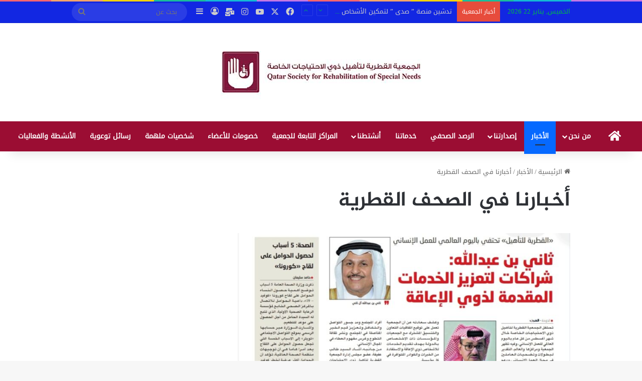

--- FILE ---
content_type: text/html; charset=UTF-8
request_url: https://qsrn.org/?p=2998
body_size: 22328
content:
<!DOCTYPE html>
<html dir="rtl" lang="ar" class="" data-skin="light" prefix="og: http://ogp.me/ns#">
<head>
	<meta charset="UTF-8" />
	<link rel="profile" href="https://gmpg.org/xfn/11" />
	<title>أخبارنا في الصحف القطرية &#8211; QSRN</title>
<meta name='robots' content='max-image-preview:large' />
<link rel='dns-prefetch' href='//www.fontstatic.com' />
<link rel="alternate" type="application/rss+xml" title="QSRN &laquo; الخلاصة" href="https://qsrn.org/?feed=rss2" />
<link rel="alternate" type="application/rss+xml" title="QSRN &laquo; خلاصة التعليقات" href="https://qsrn.org/?feed=comments-rss2" />

		<style type="text/css">
			:root{				
			--tie-preset-gradient-1: linear-gradient(135deg, rgba(6, 147, 227, 1) 0%, rgb(155, 81, 224) 100%);
			--tie-preset-gradient-2: linear-gradient(135deg, rgb(122, 220, 180) 0%, rgb(0, 208, 130) 100%);
			--tie-preset-gradient-3: linear-gradient(135deg, rgba(252, 185, 0, 1) 0%, rgba(255, 105, 0, 1) 100%);
			--tie-preset-gradient-4: linear-gradient(135deg, rgba(255, 105, 0, 1) 0%, rgb(207, 46, 46) 100%);
			--tie-preset-gradient-5: linear-gradient(135deg, rgb(238, 238, 238) 0%, rgb(169, 184, 195) 100%);
			--tie-preset-gradient-6: linear-gradient(135deg, rgb(74, 234, 220) 0%, rgb(151, 120, 209) 20%, rgb(207, 42, 186) 40%, rgb(238, 44, 130) 60%, rgb(251, 105, 98) 80%, rgb(254, 248, 76) 100%);
			--tie-preset-gradient-7: linear-gradient(135deg, rgb(255, 206, 236) 0%, rgb(152, 150, 240) 100%);
			--tie-preset-gradient-8: linear-gradient(135deg, rgb(254, 205, 165) 0%, rgb(254, 45, 45) 50%, rgb(107, 0, 62) 100%);
			--tie-preset-gradient-9: linear-gradient(135deg, rgb(255, 203, 112) 0%, rgb(199, 81, 192) 50%, rgb(65, 88, 208) 100%);
			--tie-preset-gradient-10: linear-gradient(135deg, rgb(255, 245, 203) 0%, rgb(182, 227, 212) 50%, rgb(51, 167, 181) 100%);
			--tie-preset-gradient-11: linear-gradient(135deg, rgb(202, 248, 128) 0%, rgb(113, 206, 126) 100%);
			--tie-preset-gradient-12: linear-gradient(135deg, rgb(2, 3, 129) 0%, rgb(40, 116, 252) 100%);
			--tie-preset-gradient-13: linear-gradient(135deg, #4D34FA, #ad34fa);
			--tie-preset-gradient-14: linear-gradient(135deg, #0057FF, #31B5FF);
			--tie-preset-gradient-15: linear-gradient(135deg, #FF007A, #FF81BD);
			--tie-preset-gradient-16: linear-gradient(135deg, #14111E, #4B4462);
			--tie-preset-gradient-17: linear-gradient(135deg, #F32758, #FFC581);

			
					--main-nav-background: #1f2024;
					--main-nav-secondry-background: rgba(0,0,0,0.2);
					--main-nav-primary-color: #0088ff;
					--main-nav-contrast-primary-color: #FFFFFF;
					--main-nav-text-color: #FFFFFF;
					--main-nav-secondry-text-color: rgba(225,255,255,0.5);
					--main-nav-main-border-color: rgba(255,255,255,0.07);
					--main-nav-secondry-border-color: rgba(255,255,255,0.04);
				
			}
		</style>
	<link rel="alternate" title="oEmbed (JSON)" type="application/json+oembed" href="https://qsrn.org/index.php?rest_route=%2Foembed%2F1.0%2Fembed&#038;url=https%3A%2F%2Fqsrn.org%2F%3Fp%3D2998" />
<link rel="alternate" title="oEmbed (XML)" type="text/xml+oembed" href="https://qsrn.org/index.php?rest_route=%2Foembed%2F1.0%2Fembed&#038;url=https%3A%2F%2Fqsrn.org%2F%3Fp%3D2998&#038;format=xml" />

<meta property="og:title" content="أخبارنا في الصحف القطرية - QSRN" />
<meta property="og:type" content="article" />
<meta property="og:description" content="تحتفل الجمعية القطرية لتأهيل ذوي الاحتياجات الخاصة خلال شهر أغسطس من كل عام باليوم العالمي للعمل الإ" />
<meta property="og:url" content="https://qsrn.org/?p=2998" />
<meta property="og:site_name" content="QSRN" />
<meta property="og:image" content="https://qsrn.org/wp-content/uploads/2021/08/DA2BD3DD-2F96-41A6-BC89-320E8E353632.jpeg" />
<meta name="viewport" content="width=device-width, initial-scale=1.0" /><style id='wp-img-auto-sizes-contain-inline-css' type='text/css'>
img:is([sizes=auto i],[sizes^="auto," i]){contain-intrinsic-size:3000px 1500px}
/*# sourceURL=wp-img-auto-sizes-contain-inline-css */
</style>

<link rel='stylesheet' id='droidkufi-regular-css' href='https://www.fontstatic.com/f=droidkufi-regular?ver=6.9' type='text/css' media='all' />
<link rel='stylesheet' id='jazeera-css' href='https://www.fontstatic.com/f=jazeera?ver=6.9' type='text/css' media='all' />
<style id='wp-emoji-styles-inline-css' type='text/css'>

	img.wp-smiley, img.emoji {
		display: inline !important;
		border: none !important;
		box-shadow: none !important;
		height: 1em !important;
		width: 1em !important;
		margin: 0 0.07em !important;
		vertical-align: -0.1em !important;
		background: none !important;
		padding: 0 !important;
	}
/*# sourceURL=wp-emoji-styles-inline-css */
</style>
<link rel='stylesheet' id='wp-block-library-rtl-css' href='https://qsrn.org/wp-includes/css/dist/block-library/style-rtl.min.css?ver=6.9' type='text/css' media='all' />
<style id='wp-block-image-inline-css' type='text/css'>
.wp-block-image>a,.wp-block-image>figure>a{display:inline-block}.wp-block-image img{box-sizing:border-box;height:auto;max-width:100%;vertical-align:bottom}@media not (prefers-reduced-motion){.wp-block-image img.hide{visibility:hidden}.wp-block-image img.show{animation:show-content-image .4s}}.wp-block-image[style*=border-radius] img,.wp-block-image[style*=border-radius]>a{border-radius:inherit}.wp-block-image.has-custom-border img{box-sizing:border-box}.wp-block-image.aligncenter{text-align:center}.wp-block-image.alignfull>a,.wp-block-image.alignwide>a{width:100%}.wp-block-image.alignfull img,.wp-block-image.alignwide img{height:auto;width:100%}.wp-block-image .aligncenter,.wp-block-image .alignleft,.wp-block-image .alignright,.wp-block-image.aligncenter,.wp-block-image.alignleft,.wp-block-image.alignright{display:table}.wp-block-image .aligncenter>figcaption,.wp-block-image .alignleft>figcaption,.wp-block-image .alignright>figcaption,.wp-block-image.aligncenter>figcaption,.wp-block-image.alignleft>figcaption,.wp-block-image.alignright>figcaption{caption-side:bottom;display:table-caption}.wp-block-image .alignleft{float:left;margin:.5em 1em .5em 0}.wp-block-image .alignright{float:right;margin:.5em 0 .5em 1em}.wp-block-image .aligncenter{margin-left:auto;margin-right:auto}.wp-block-image :where(figcaption){margin-bottom:1em;margin-top:.5em}.wp-block-image.is-style-circle-mask img{border-radius:9999px}@supports ((-webkit-mask-image:none) or (mask-image:none)) or (-webkit-mask-image:none){.wp-block-image.is-style-circle-mask img{border-radius:0;-webkit-mask-image:url('data:image/svg+xml;utf8,<svg viewBox="0 0 100 100" xmlns="http://www.w3.org/2000/svg"><circle cx="50" cy="50" r="50"/></svg>');mask-image:url('data:image/svg+xml;utf8,<svg viewBox="0 0 100 100" xmlns="http://www.w3.org/2000/svg"><circle cx="50" cy="50" r="50"/></svg>');mask-mode:alpha;-webkit-mask-position:center;mask-position:center;-webkit-mask-repeat:no-repeat;mask-repeat:no-repeat;-webkit-mask-size:contain;mask-size:contain}}:root :where(.wp-block-image.is-style-rounded img,.wp-block-image .is-style-rounded img){border-radius:9999px}.wp-block-image figure{margin:0}.wp-lightbox-container{display:flex;flex-direction:column;position:relative}.wp-lightbox-container img{cursor:zoom-in}.wp-lightbox-container img:hover+button{opacity:1}.wp-lightbox-container button{align-items:center;backdrop-filter:blur(16px) saturate(180%);background-color:#5a5a5a40;border:none;border-radius:4px;cursor:zoom-in;display:flex;height:20px;justify-content:center;left:16px;opacity:0;padding:0;position:absolute;text-align:center;top:16px;width:20px;z-index:100}@media not (prefers-reduced-motion){.wp-lightbox-container button{transition:opacity .2s ease}}.wp-lightbox-container button:focus-visible{outline:3px auto #5a5a5a40;outline:3px auto -webkit-focus-ring-color;outline-offset:3px}.wp-lightbox-container button:hover{cursor:pointer;opacity:1}.wp-lightbox-container button:focus{opacity:1}.wp-lightbox-container button:focus,.wp-lightbox-container button:hover,.wp-lightbox-container button:not(:hover):not(:active):not(.has-background){background-color:#5a5a5a40;border:none}.wp-lightbox-overlay{box-sizing:border-box;cursor:zoom-out;height:100vh;overflow:hidden;position:fixed;right:0;top:0;visibility:hidden;width:100%;z-index:100000}.wp-lightbox-overlay .close-button{align-items:center;cursor:pointer;display:flex;justify-content:center;left:calc(env(safe-area-inset-left) + 16px);min-height:40px;min-width:40px;padding:0;position:absolute;top:calc(env(safe-area-inset-top) + 16px);z-index:5000000}.wp-lightbox-overlay .close-button:focus,.wp-lightbox-overlay .close-button:hover,.wp-lightbox-overlay .close-button:not(:hover):not(:active):not(.has-background){background:none;border:none}.wp-lightbox-overlay .lightbox-image-container{height:var(--wp--lightbox-container-height);overflow:hidden;position:absolute;right:50%;top:50%;transform:translate(50%,-50%);transform-origin:top right;width:var(--wp--lightbox-container-width);z-index:9999999999}.wp-lightbox-overlay .wp-block-image{align-items:center;box-sizing:border-box;display:flex;height:100%;justify-content:center;margin:0;position:relative;transform-origin:100% 0;width:100%;z-index:3000000}.wp-lightbox-overlay .wp-block-image img{height:var(--wp--lightbox-image-height);min-height:var(--wp--lightbox-image-height);min-width:var(--wp--lightbox-image-width);width:var(--wp--lightbox-image-width)}.wp-lightbox-overlay .wp-block-image figcaption{display:none}.wp-lightbox-overlay button{background:none;border:none}.wp-lightbox-overlay .scrim{background-color:#fff;height:100%;opacity:.9;position:absolute;width:100%;z-index:2000000}.wp-lightbox-overlay.active{visibility:visible}@media not (prefers-reduced-motion){.wp-lightbox-overlay.active{animation:turn-on-visibility .25s both}.wp-lightbox-overlay.active img{animation:turn-on-visibility .35s both}.wp-lightbox-overlay.show-closing-animation:not(.active){animation:turn-off-visibility .35s both}.wp-lightbox-overlay.show-closing-animation:not(.active) img{animation:turn-off-visibility .25s both}.wp-lightbox-overlay.zoom.active{animation:none;opacity:1;visibility:visible}.wp-lightbox-overlay.zoom.active .lightbox-image-container{animation:lightbox-zoom-in .4s}.wp-lightbox-overlay.zoom.active .lightbox-image-container img{animation:none}.wp-lightbox-overlay.zoom.active .scrim{animation:turn-on-visibility .4s forwards}.wp-lightbox-overlay.zoom.show-closing-animation:not(.active){animation:none}.wp-lightbox-overlay.zoom.show-closing-animation:not(.active) .lightbox-image-container{animation:lightbox-zoom-out .4s}.wp-lightbox-overlay.zoom.show-closing-animation:not(.active) .lightbox-image-container img{animation:none}.wp-lightbox-overlay.zoom.show-closing-animation:not(.active) .scrim{animation:turn-off-visibility .4s forwards}}@keyframes show-content-image{0%{visibility:hidden}99%{visibility:hidden}to{visibility:visible}}@keyframes turn-on-visibility{0%{opacity:0}to{opacity:1}}@keyframes turn-off-visibility{0%{opacity:1;visibility:visible}99%{opacity:0;visibility:visible}to{opacity:0;visibility:hidden}}@keyframes lightbox-zoom-in{0%{transform:translate(calc(((-100vw + var(--wp--lightbox-scrollbar-width))/2 + var(--wp--lightbox-initial-left-position))*-1),calc(-50vh + var(--wp--lightbox-initial-top-position))) scale(var(--wp--lightbox-scale))}to{transform:translate(50%,-50%) scale(1)}}@keyframes lightbox-zoom-out{0%{transform:translate(50%,-50%) scale(1);visibility:visible}99%{visibility:visible}to{transform:translate(calc(((-100vw + var(--wp--lightbox-scrollbar-width))/2 + var(--wp--lightbox-initial-left-position))*-1),calc(-50vh + var(--wp--lightbox-initial-top-position))) scale(var(--wp--lightbox-scale));visibility:hidden}}
/*# sourceURL=https://qsrn.org/wp-includes/blocks/image/style.min.css */
</style>
<style id='wp-block-image-theme-inline-css' type='text/css'>
:root :where(.wp-block-image figcaption){color:#555;font-size:13px;text-align:center}.is-dark-theme :root :where(.wp-block-image figcaption){color:#ffffffa6}.wp-block-image{margin:0 0 1em}
/*# sourceURL=https://qsrn.org/wp-includes/blocks/image/theme.min.css */
</style>
<style id='wp-block-post-featured-image-inline-css' type='text/css'>
.wp-block-post-featured-image{margin-left:0;margin-right:0}.wp-block-post-featured-image a{display:block;height:100%}.wp-block-post-featured-image :where(img){box-sizing:border-box;height:auto;max-width:100%;vertical-align:bottom;width:100%}.wp-block-post-featured-image.alignfull img,.wp-block-post-featured-image.alignwide img{width:100%}.wp-block-post-featured-image .wp-block-post-featured-image__overlay.has-background-dim{background-color:#000;inset:0;position:absolute}.wp-block-post-featured-image{position:relative}.wp-block-post-featured-image .wp-block-post-featured-image__overlay.has-background-gradient{background-color:initial}.wp-block-post-featured-image .wp-block-post-featured-image__overlay.has-background-dim-0{opacity:0}.wp-block-post-featured-image .wp-block-post-featured-image__overlay.has-background-dim-10{opacity:.1}.wp-block-post-featured-image .wp-block-post-featured-image__overlay.has-background-dim-20{opacity:.2}.wp-block-post-featured-image .wp-block-post-featured-image__overlay.has-background-dim-30{opacity:.3}.wp-block-post-featured-image .wp-block-post-featured-image__overlay.has-background-dim-40{opacity:.4}.wp-block-post-featured-image .wp-block-post-featured-image__overlay.has-background-dim-50{opacity:.5}.wp-block-post-featured-image .wp-block-post-featured-image__overlay.has-background-dim-60{opacity:.6}.wp-block-post-featured-image .wp-block-post-featured-image__overlay.has-background-dim-70{opacity:.7}.wp-block-post-featured-image .wp-block-post-featured-image__overlay.has-background-dim-80{opacity:.8}.wp-block-post-featured-image .wp-block-post-featured-image__overlay.has-background-dim-90{opacity:.9}.wp-block-post-featured-image .wp-block-post-featured-image__overlay.has-background-dim-100{opacity:1}.wp-block-post-featured-image:where(.alignleft,.alignright){width:100%}
/*# sourceURL=https://qsrn.org/wp-includes/blocks/post-featured-image/style.min.css */
</style>
<style id='wp-block-paragraph-inline-css' type='text/css'>
.is-small-text{font-size:.875em}.is-regular-text{font-size:1em}.is-large-text{font-size:2.25em}.is-larger-text{font-size:3em}.has-drop-cap:not(:focus):first-letter{float:right;font-size:8.4em;font-style:normal;font-weight:100;line-height:.68;margin:.05em 0 0 .1em;text-transform:uppercase}body.rtl .has-drop-cap:not(:focus):first-letter{float:none;margin-right:.1em}p.has-drop-cap.has-background{overflow:hidden}:root :where(p.has-background){padding:1.25em 2.375em}:where(p.has-text-color:not(.has-link-color)) a{color:inherit}p.has-text-align-left[style*="writing-mode:vertical-lr"],p.has-text-align-right[style*="writing-mode:vertical-rl"]{rotate:180deg}
/*# sourceURL=https://qsrn.org/wp-includes/blocks/paragraph/style.min.css */
</style>
<style id='global-styles-inline-css' type='text/css'>
:root{--wp--preset--aspect-ratio--square: 1;--wp--preset--aspect-ratio--4-3: 4/3;--wp--preset--aspect-ratio--3-4: 3/4;--wp--preset--aspect-ratio--3-2: 3/2;--wp--preset--aspect-ratio--2-3: 2/3;--wp--preset--aspect-ratio--16-9: 16/9;--wp--preset--aspect-ratio--9-16: 9/16;--wp--preset--color--black: #000000;--wp--preset--color--cyan-bluish-gray: #abb8c3;--wp--preset--color--white: #ffffff;--wp--preset--color--pale-pink: #f78da7;--wp--preset--color--vivid-red: #cf2e2e;--wp--preset--color--luminous-vivid-orange: #ff6900;--wp--preset--color--luminous-vivid-amber: #fcb900;--wp--preset--color--light-green-cyan: #7bdcb5;--wp--preset--color--vivid-green-cyan: #00d084;--wp--preset--color--pale-cyan-blue: #8ed1fc;--wp--preset--color--vivid-cyan-blue: #0693e3;--wp--preset--color--vivid-purple: #9b51e0;--wp--preset--color--global-color: #0088ff;--wp--preset--gradient--vivid-cyan-blue-to-vivid-purple: linear-gradient(135deg,rgb(6,147,227) 0%,rgb(155,81,224) 100%);--wp--preset--gradient--light-green-cyan-to-vivid-green-cyan: linear-gradient(135deg,rgb(122,220,180) 0%,rgb(0,208,130) 100%);--wp--preset--gradient--luminous-vivid-amber-to-luminous-vivid-orange: linear-gradient(135deg,rgb(252,185,0) 0%,rgb(255,105,0) 100%);--wp--preset--gradient--luminous-vivid-orange-to-vivid-red: linear-gradient(135deg,rgb(255,105,0) 0%,rgb(207,46,46) 100%);--wp--preset--gradient--very-light-gray-to-cyan-bluish-gray: linear-gradient(135deg,rgb(238,238,238) 0%,rgb(169,184,195) 100%);--wp--preset--gradient--cool-to-warm-spectrum: linear-gradient(135deg,rgb(74,234,220) 0%,rgb(151,120,209) 20%,rgb(207,42,186) 40%,rgb(238,44,130) 60%,rgb(251,105,98) 80%,rgb(254,248,76) 100%);--wp--preset--gradient--blush-light-purple: linear-gradient(135deg,rgb(255,206,236) 0%,rgb(152,150,240) 100%);--wp--preset--gradient--blush-bordeaux: linear-gradient(135deg,rgb(254,205,165) 0%,rgb(254,45,45) 50%,rgb(107,0,62) 100%);--wp--preset--gradient--luminous-dusk: linear-gradient(135deg,rgb(255,203,112) 0%,rgb(199,81,192) 50%,rgb(65,88,208) 100%);--wp--preset--gradient--pale-ocean: linear-gradient(135deg,rgb(255,245,203) 0%,rgb(182,227,212) 50%,rgb(51,167,181) 100%);--wp--preset--gradient--electric-grass: linear-gradient(135deg,rgb(202,248,128) 0%,rgb(113,206,126) 100%);--wp--preset--gradient--midnight: linear-gradient(135deg,rgb(2,3,129) 0%,rgb(40,116,252) 100%);--wp--preset--font-size--small: 13px;--wp--preset--font-size--medium: 20px;--wp--preset--font-size--large: 36px;--wp--preset--font-size--x-large: 42px;--wp--preset--spacing--20: 0.44rem;--wp--preset--spacing--30: 0.67rem;--wp--preset--spacing--40: 1rem;--wp--preset--spacing--50: 1.5rem;--wp--preset--spacing--60: 2.25rem;--wp--preset--spacing--70: 3.38rem;--wp--preset--spacing--80: 5.06rem;--wp--preset--shadow--natural: 6px 6px 9px rgba(0, 0, 0, 0.2);--wp--preset--shadow--deep: 12px 12px 50px rgba(0, 0, 0, 0.4);--wp--preset--shadow--sharp: 6px 6px 0px rgba(0, 0, 0, 0.2);--wp--preset--shadow--outlined: 6px 6px 0px -3px rgb(255, 255, 255), 6px 6px rgb(0, 0, 0);--wp--preset--shadow--crisp: 6px 6px 0px rgb(0, 0, 0);}:where(.is-layout-flex){gap: 0.5em;}:where(.is-layout-grid){gap: 0.5em;}body .is-layout-flex{display: flex;}.is-layout-flex{flex-wrap: wrap;align-items: center;}.is-layout-flex > :is(*, div){margin: 0;}body .is-layout-grid{display: grid;}.is-layout-grid > :is(*, div){margin: 0;}:where(.wp-block-columns.is-layout-flex){gap: 2em;}:where(.wp-block-columns.is-layout-grid){gap: 2em;}:where(.wp-block-post-template.is-layout-flex){gap: 1.25em;}:where(.wp-block-post-template.is-layout-grid){gap: 1.25em;}.has-black-color{color: var(--wp--preset--color--black) !important;}.has-cyan-bluish-gray-color{color: var(--wp--preset--color--cyan-bluish-gray) !important;}.has-white-color{color: var(--wp--preset--color--white) !important;}.has-pale-pink-color{color: var(--wp--preset--color--pale-pink) !important;}.has-vivid-red-color{color: var(--wp--preset--color--vivid-red) !important;}.has-luminous-vivid-orange-color{color: var(--wp--preset--color--luminous-vivid-orange) !important;}.has-luminous-vivid-amber-color{color: var(--wp--preset--color--luminous-vivid-amber) !important;}.has-light-green-cyan-color{color: var(--wp--preset--color--light-green-cyan) !important;}.has-vivid-green-cyan-color{color: var(--wp--preset--color--vivid-green-cyan) !important;}.has-pale-cyan-blue-color{color: var(--wp--preset--color--pale-cyan-blue) !important;}.has-vivid-cyan-blue-color{color: var(--wp--preset--color--vivid-cyan-blue) !important;}.has-vivid-purple-color{color: var(--wp--preset--color--vivid-purple) !important;}.has-black-background-color{background-color: var(--wp--preset--color--black) !important;}.has-cyan-bluish-gray-background-color{background-color: var(--wp--preset--color--cyan-bluish-gray) !important;}.has-white-background-color{background-color: var(--wp--preset--color--white) !important;}.has-pale-pink-background-color{background-color: var(--wp--preset--color--pale-pink) !important;}.has-vivid-red-background-color{background-color: var(--wp--preset--color--vivid-red) !important;}.has-luminous-vivid-orange-background-color{background-color: var(--wp--preset--color--luminous-vivid-orange) !important;}.has-luminous-vivid-amber-background-color{background-color: var(--wp--preset--color--luminous-vivid-amber) !important;}.has-light-green-cyan-background-color{background-color: var(--wp--preset--color--light-green-cyan) !important;}.has-vivid-green-cyan-background-color{background-color: var(--wp--preset--color--vivid-green-cyan) !important;}.has-pale-cyan-blue-background-color{background-color: var(--wp--preset--color--pale-cyan-blue) !important;}.has-vivid-cyan-blue-background-color{background-color: var(--wp--preset--color--vivid-cyan-blue) !important;}.has-vivid-purple-background-color{background-color: var(--wp--preset--color--vivid-purple) !important;}.has-black-border-color{border-color: var(--wp--preset--color--black) !important;}.has-cyan-bluish-gray-border-color{border-color: var(--wp--preset--color--cyan-bluish-gray) !important;}.has-white-border-color{border-color: var(--wp--preset--color--white) !important;}.has-pale-pink-border-color{border-color: var(--wp--preset--color--pale-pink) !important;}.has-vivid-red-border-color{border-color: var(--wp--preset--color--vivid-red) !important;}.has-luminous-vivid-orange-border-color{border-color: var(--wp--preset--color--luminous-vivid-orange) !important;}.has-luminous-vivid-amber-border-color{border-color: var(--wp--preset--color--luminous-vivid-amber) !important;}.has-light-green-cyan-border-color{border-color: var(--wp--preset--color--light-green-cyan) !important;}.has-vivid-green-cyan-border-color{border-color: var(--wp--preset--color--vivid-green-cyan) !important;}.has-pale-cyan-blue-border-color{border-color: var(--wp--preset--color--pale-cyan-blue) !important;}.has-vivid-cyan-blue-border-color{border-color: var(--wp--preset--color--vivid-cyan-blue) !important;}.has-vivid-purple-border-color{border-color: var(--wp--preset--color--vivid-purple) !important;}.has-vivid-cyan-blue-to-vivid-purple-gradient-background{background: var(--wp--preset--gradient--vivid-cyan-blue-to-vivid-purple) !important;}.has-light-green-cyan-to-vivid-green-cyan-gradient-background{background: var(--wp--preset--gradient--light-green-cyan-to-vivid-green-cyan) !important;}.has-luminous-vivid-amber-to-luminous-vivid-orange-gradient-background{background: var(--wp--preset--gradient--luminous-vivid-amber-to-luminous-vivid-orange) !important;}.has-luminous-vivid-orange-to-vivid-red-gradient-background{background: var(--wp--preset--gradient--luminous-vivid-orange-to-vivid-red) !important;}.has-very-light-gray-to-cyan-bluish-gray-gradient-background{background: var(--wp--preset--gradient--very-light-gray-to-cyan-bluish-gray) !important;}.has-cool-to-warm-spectrum-gradient-background{background: var(--wp--preset--gradient--cool-to-warm-spectrum) !important;}.has-blush-light-purple-gradient-background{background: var(--wp--preset--gradient--blush-light-purple) !important;}.has-blush-bordeaux-gradient-background{background: var(--wp--preset--gradient--blush-bordeaux) !important;}.has-luminous-dusk-gradient-background{background: var(--wp--preset--gradient--luminous-dusk) !important;}.has-pale-ocean-gradient-background{background: var(--wp--preset--gradient--pale-ocean) !important;}.has-electric-grass-gradient-background{background: var(--wp--preset--gradient--electric-grass) !important;}.has-midnight-gradient-background{background: var(--wp--preset--gradient--midnight) !important;}.has-small-font-size{font-size: var(--wp--preset--font-size--small) !important;}.has-medium-font-size{font-size: var(--wp--preset--font-size--medium) !important;}.has-large-font-size{font-size: var(--wp--preset--font-size--large) !important;}.has-x-large-font-size{font-size: var(--wp--preset--font-size--x-large) !important;}
/*# sourceURL=global-styles-inline-css */
</style>

<style id='classic-theme-styles-inline-css' type='text/css'>
/*! This file is auto-generated */
.wp-block-button__link{color:#fff;background-color:#32373c;border-radius:9999px;box-shadow:none;text-decoration:none;padding:calc(.667em + 2px) calc(1.333em + 2px);font-size:1.125em}.wp-block-file__button{background:#32373c;color:#fff;text-decoration:none}
/*# sourceURL=/wp-includes/css/classic-themes.min.css */
</style>
<link rel='stylesheet' id='tie-css-base-css' href='https://qsrn.org/wp-content/themes/jannah/assets/css/base.min.css?ver=7.6.4' type='text/css' media='all' />
<link rel='stylesheet' id='tie-css-styles-css' href='https://qsrn.org/wp-content/themes/jannah/assets/css/style.min.css?ver=7.6.4' type='text/css' media='all' />
<link rel='stylesheet' id='tie-css-widgets-css' href='https://qsrn.org/wp-content/themes/jannah/assets/css/widgets.min.css?ver=7.6.4' type='text/css' media='all' />
<link rel='stylesheet' id='tie-css-helpers-css' href='https://qsrn.org/wp-content/themes/jannah/assets/css/helpers.min.css?ver=7.6.4' type='text/css' media='all' />
<link rel='stylesheet' id='tie-fontawesome5-css' href='https://qsrn.org/wp-content/themes/jannah/assets/css/fontawesome.css?ver=7.6.4' type='text/css' media='all' />
<link rel='stylesheet' id='tie-css-ilightbox-css' href='https://qsrn.org/wp-content/themes/jannah/assets/ilightbox/dark-skin/skin.css?ver=7.6.4' type='text/css' media='all' />
<link rel='stylesheet' id='tie-css-shortcodes-css' href='https://qsrn.org/wp-content/themes/jannah/assets/css/plugins/shortcodes.min.css?ver=7.6.4' type='text/css' media='all' />
<link rel='stylesheet' id='tie-css-single-css' href='https://qsrn.org/wp-content/themes/jannah/assets/css/single.min.css?ver=7.6.4' type='text/css' media='all' />
<link rel='stylesheet' id='tie-css-print-css' href='https://qsrn.org/wp-content/themes/jannah/assets/css/print.css?ver=7.6.4' type='text/css' media='print' />
<style id='tie-css-print-inline-css' type='text/css'>
body{font-family: DroidKufi-Regular;}.logo-text,h1,h2,h3,h4,h5,h6,.the-subtitle{font-family: jazeera;}#main-nav .main-menu > ul > li > a{font-family: DroidKufi-Regular;}blockquote p{font-family: jazeera;}#main-nav .main-menu > ul > li > a{text-transform: uppercase;}#the-post .entry-content,#the-post .entry-content p{font-size: 18px;}#tie-wrapper .mag-box.big-post-left-box li:not(:first-child) .post-title,#tie-wrapper .mag-box.big-post-top-box li:not(:first-child) .post-title,#tie-wrapper .mag-box.half-box li:not(:first-child) .post-title,#tie-wrapper .mag-box.big-thumb-left-box li:not(:first-child) .post-title,#tie-wrapper .mag-box.scrolling-box .slide .post-title,#tie-wrapper .mag-box.miscellaneous-box li:not(:first-child) .post-title{font-weight: 500;}#header-notification-bar{background: var( --tie-preset-gradient-13 );}#header-notification-bar{--tie-buttons-color: #FFFFFF;--tie-buttons-border-color: #FFFFFF;--tie-buttons-hover-color: #e1e1e1;--tie-buttons-hover-text: #000000;}#header-notification-bar{--tie-buttons-text: #000000;}#top-nav,#top-nav .sub-menu,#top-nav .comp-sub-menu,#top-nav .ticker-content,#top-nav .ticker-swipe,.top-nav-boxed #top-nav .topbar-wrapper,.top-nav-dark .top-menu ul,#autocomplete-suggestions.search-in-top-nav{background-color : #1227e2;}#top-nav *,#autocomplete-suggestions.search-in-top-nav{border-color: rgba( #FFFFFF,0.08);}#top-nav .icon-basecloud-bg:after{color: #1227e2;}#top-nav,#top-nav .comp-sub-menu,#top-nav .tie-weather-widget{color: #00bf46;}#autocomplete-suggestions.search-in-top-nav .post-meta,#autocomplete-suggestions.search-in-top-nav .post-meta a:not(:hover){color: rgba( 0,191,70,0.7 );}#top-nav .weather-icon .icon-cloud,#top-nav .weather-icon .icon-basecloud-bg,#top-nav .weather-icon .icon-cloud-behind{color: #00bf46 !important;}#top-nav .breaking-title{color: #FFFFFF;}#top-nav .breaking-title:before{background-color: #e74c3c;}#top-nav .breaking-news-nav li:hover{background-color: #e74c3c;border-color: #e74c3c;}#main-nav,#main-nav .menu-sub-content,#main-nav .comp-sub-menu,#main-nav ul.cats-vertical li a.is-active,#main-nav ul.cats-vertical li a:hover,#autocomplete-suggestions.search-in-main-nav{background-color: #9b0d33;}#main-nav{border-width: 0;}#theme-header #main-nav:not(.fixed-nav){bottom: 0;}#main-nav .icon-basecloud-bg:after{color: #9b0d33;}#autocomplete-suggestions.search-in-main-nav{border-color: rgba(255,255,255,0.07);}.main-nav-boxed #main-nav .main-menu-wrapper{border-width: 0;}#site-info{background-color: #9e002a;}.social-icons-item .custom-link-1-social-icon{background-color: #e74c3c !important;}.social-icons-item .custom-link-1-social-icon span{color: #e74c3c;}@media (min-width: 1200px){.container{width: auto;}}@media (min-width: 992px){.container,.boxed-layout #tie-wrapper,.boxed-layout .fixed-nav,.wide-next-prev-slider-wrapper .slider-main-container{max-width: 80%;}.boxed-layout .container{max-width: 100%;}}.entry p,.mag-box .post-excerpt{ text-align: justify;}.boxed-five-slides-slider.boxed-slider.main-slider .slide{ background-size: 50% !important; background-position: center !important;}.boxed-five-slides-slider .slide { height: 200px;}.boxed-four-taller-slider.boxed-slider.main-slider .slide{ background-size: 80% !important; background-position: center !important;}
/*# sourceURL=tie-css-print-inline-css */
</style>
<script type="text/javascript" src="https://qsrn.org/wp-includes/js/jquery/jquery.min.js?ver=3.7.1" id="jquery-core-js"></script>
<script type="text/javascript" src="https://qsrn.org/wp-includes/js/jquery/jquery-migrate.min.js?ver=3.4.1" id="jquery-migrate-js"></script>
<link rel="https://api.w.org/" href="https://qsrn.org/index.php?rest_route=/" /><link rel="alternate" title="JSON" type="application/json" href="https://qsrn.org/index.php?rest_route=/wp/v2/posts/2998" /><link rel="EditURI" type="application/rsd+xml" title="RSD" href="https://qsrn.org/xmlrpc.php?rsd" />
<link rel="stylesheet" href="https://qsrn.org/wp-content/themes/jannah/rtl.css" type="text/css" media="screen" /><meta name="generator" content="WordPress 6.9" />
<link rel="canonical" href="https://qsrn.org/?p=2998" />
<link rel='shortlink' href='https://qsrn.org/?p=2998' />
 <meta name="description" content="تحتفل الجمعية القطرية لتأهيل ذوي الاحتياجات الخاصة خلال شهر أغسطس من كل عام باليوم العالمي للعمل الإنساني وفيه تظهر الجمعية ومراكزها والعالم، التقدير" /><meta http-equiv="X-UA-Compatible" content="IE=edge">
<link rel="icon" href="https://qsrn.org/wp-content/uploads/2019/05/cropped-logo-32x32.jpg" sizes="32x32" />
<link rel="icon" href="https://qsrn.org/wp-content/uploads/2019/05/cropped-logo-192x192.jpg" sizes="192x192" />
<link rel="apple-touch-icon" href="https://qsrn.org/wp-content/uploads/2019/05/cropped-logo-180x180.jpg" />
<meta name="msapplication-TileImage" content="https://qsrn.org/wp-content/uploads/2019/05/cropped-logo-270x270.jpg" />
</head>

<body id="tie-body" class="rtl wp-singular post-template-default single single-post postid-2998 single-format-standard wp-theme-jannah is-percent-width wrapper-has-shadow block-head-4 block-head-5 magazine2 is-thumb-overlay-disabled is-desktop is-header-layout-2 sidebar-left has-sidebar post-layout-1 narrow-title-narrow-media is-standard-format has-mobile-share post-has-toggle hide_share_post_top hide_share_post_bottom hide_post_authorbio">



<div class="background-overlay">

	<div id="tie-container" class="site tie-container">

		
		<div id="tie-wrapper">
			<div class="rainbow-line"></div>
<header id="theme-header" class="theme-header header-layout-2 main-nav-dark main-nav-default-dark main-nav-below no-stream-item top-nav-active top-nav-dark top-nav-default-dark top-nav-above has-shadow has-normal-width-logo mobile-header-default">
	
<nav id="top-nav" data-skin="search-in-top-nav" class="has-date-breaking-components top-nav header-nav has-breaking-news live-search-parent" aria-label="الشريط العلوي">
	<div class="container">
		<div class="topbar-wrapper">

			
					<div class="topbar-today-date">
						الخميس, يناير 22 2026					</div>
					
			<div class="tie-alignleft">
				
<div class="breaking up-down-controls controls-is-active">

	<span class="breaking-title">
		<span class="tie-icon-bolt breaking-icon" aria-hidden="true"></span>
		<span class="breaking-title-text">أخبار الجمعية</span>
	</span>

	<ul id="breaking-news-in-header" class="breaking-news" data-type="slideUp" data-arrows="true">

		
							<li class="news-item">
								<a href="https://qsrn.org/?p=7197">تدشين منصة &#8221; صدى &#8221; لتمكين الأشخاص ذوي الإعاقة</a>
							</li>

							
							<li class="news-item">
								<a href="https://qsrn.org/?p=7189">البطولة المدرسة لرفع الأثقال</a>
							</li>

							
							<li class="news-item">
								<a href="https://qsrn.org/?p=7183">إبداعات ملهمة للطلبة ذوي الإعاقة في إعادة التدوير</a>
							</li>

							
							<li class="news-item">
								<a href="https://qsrn.org/?p=7178">وزيرة التربية والتعليم تبحث دعم مسارات طلبة التربية السمعية نحو التعليم العالي</a>
							</li>

							
							<li class="news-item">
								<a href="https://qsrn.org/?p=7169">إدماج أحكام قانون ذوي الإعاقة بالمناهج وبرامج التدريب الوظيفي</a>
							</li>

							
							<li class="news-item">
								<a href="https://qsrn.org/?p=7159">الصحة النفسية عنصر أساسيّ في تأهيل وتمكين ذوي الإعاقة</a>
							</li>

							
							<li class="news-item">
								<a href="https://qsrn.org/?p=7155">بناء منظومة خدمات اجتماعية عصرية تواكب تطلعات المجتمع</a>
							</li>

							
							<li class="news-item">
								<a href="https://qsrn.org/?p=7147">مهرجان كتارا (15) للمحامل التقليدية</a>
							</li>

							
							<li class="news-item">
								<a href="https://qsrn.org/?p=7136">احتفال المركز التعليمي والتأهيلي للبنات بيوم الصحة النفسية</a>
							</li>

							
							<li class="news-item">
								<a href="https://qsrn.org/?p=7132">ورشة:&#8221; الضغوط النفسية والتعامل معها &#8220;</a>
							</li>

							
	</ul>
</div><!-- #breaking /-->
			</div><!-- .tie-alignleft /-->

			<div class="tie-alignright">
				<ul class="components"> <li class="social-icons-item"><a class="social-link facebook-social-icon" rel="external noopener nofollow" target="_blank" href="https://www.facebook.com/qsrsn/"><span class="tie-social-icon tie-icon-facebook"></span><span class="screen-reader-text">فيسبوك</span></a></li><li class="social-icons-item"><a class="social-link twitter-social-icon" rel="external noopener nofollow" target="_blank" href="https://twitter.com/qsrn"><span class="tie-social-icon tie-icon-twitter"></span><span class="screen-reader-text">‫X</span></a></li><li class="social-icons-item"><a class="social-link youtube-social-icon" rel="external noopener nofollow" target="_blank" href="https://www.youtube.com/"><span class="tie-social-icon tie-icon-youtube"></span><span class="screen-reader-text">‫YouTube</span></a></li><li class="social-icons-item"><a class="social-link instagram-social-icon" rel="external noopener nofollow" target="_blank" href="https://www.instagram.com/qsrn_qa/"><span class="tie-social-icon tie-icon-instagram"></span><span class="screen-reader-text">انستقرام</span></a></li><li class="social-icons-item"><a class="social-link social-custom-link custom-link-1-social-icon" rel="external noopener nofollow" target="_blank" href="https://outlook.office.com/mail/"><span class="tie-social-icon fas fa-mail-bulk"></span><span class="screen-reader-text">email</span></a></li> 
	
		<li class=" popup-login-icon menu-item custom-menu-link">
			<a href="#" class="lgoin-btn tie-popup-trigger">
				<span class="tie-icon-author" aria-hidden="true"></span>
				<span class="screen-reader-text">تسجيل الدخول</span>			</a>
		</li>

				<li class="side-aside-nav-icon menu-item custom-menu-link">
		<a href="#">
			<span class="tie-icon-navicon" aria-hidden="true"></span>
			<span class="screen-reader-text">إضافة عمود جانبي</span>
		</a>
	</li>
				<li class="search-bar menu-item custom-menu-link" aria-label="بحث">
				<form method="get" id="search" action="https://qsrn.org/">
					<input id="search-input" class="is-ajax-search"  inputmode="search" type="text" name="s" title="بحث عن" placeholder="بحث عن" />
					<button id="search-submit" type="submit">
						<span class="tie-icon-search tie-search-icon" aria-hidden="true"></span>
						<span class="screen-reader-text">بحث عن</span>
					</button>
				</form>
			</li>
			</ul><!-- Components -->			</div><!-- .tie-alignright /-->

		</div><!-- .topbar-wrapper /-->
	</div><!-- .container /-->
</nav><!-- #top-nav /-->

<div class="container header-container">
	<div class="tie-row logo-row">

		
		<div class="logo-wrapper">
			<div class="tie-col-md-4 logo-container clearfix">
				<div id="mobile-header-components-area_1" class="mobile-header-components"><ul class="components"><li class="mobile-component_menu custom-menu-link"><a href="#" id="mobile-menu-icon" class=""><span class="tie-mobile-menu-icon nav-icon is-layout-1"></span><span class="screen-reader-text">القائمة</span></a></li></ul></div>
		<div id="logo" class="image-logo" >

			
			<a title="Qsrn" href="https://qsrn.org/">
				
				<picture class="tie-logo-default tie-logo-picture">
					
					<source class="tie-logo-source-default tie-logo-source" srcset="https://qsrn.org/wp-content/uploads/2019/05/images0KZINR0M-1.jpg">
					<img class="tie-logo-img-default tie-logo-img" src="https://qsrn.org/wp-content/uploads/2019/05/images0KZINR0M-1.jpg" alt="Qsrn" width="433" height="116" style="max-height:116px; width: auto;" />
				</picture>
						</a>

			
		</div><!-- #logo /-->

					</div><!-- .tie-col /-->
		</div><!-- .logo-wrapper /-->

		
	</div><!-- .tie-row /-->
</div><!-- .container /-->

<div class="main-nav-wrapper">
	<nav id="main-nav"  class="main-nav header-nav menu-style-default menu-style-solid-bg"  aria-label="القائمة الرئيسية">
		<div class="container">

			<div class="main-menu-wrapper">

				
				<div id="menu-components-wrap">

					
					<div class="main-menu main-menu-wrap">
						<div id="main-nav-menu" class="main-menu header-menu"><ul id="menu-tielabs-main-menu" class="menu"><li id="menu-item-2289" class="menu-item menu-item-type-post_type menu-item-object-page menu-item-home menu-item-2289 menu-item-has-icon is-icon-only"><a href="https://qsrn.org/"> <span aria-hidden="true" class="tie-menu-icon fas fa-home"></span>  <span class="screen-reader-text">Home</span></a></li>
<li id="menu-item-1292" class="menu-item menu-item-type-custom menu-item-object-custom menu-item-has-children menu-item-1292 mega-menu mega-links mega-links-5col "><a href="#">من نحن</a>
<div class="mega-menu-block menu-sub-content"  >

<ul class="sub-menu-columns">
	<li id="menu-item-2303" class="menu-item menu-item-type-post_type menu-item-object-page menu-item-2303 mega-link-column "><a class="mega-links-head"  href="https://qsrn.org/?page_id=1759">الجمعية فى سطور</a></li>
	<li id="menu-item-2301" class="menu-item menu-item-type-post_type menu-item-object-page menu-item-2301 mega-link-column "><a class="mega-links-head"  href="https://qsrn.org/?page_id=1756">أهداف الجمعية</a></li>
	<li id="menu-item-2302" class="menu-item menu-item-type-post_type menu-item-object-page menu-item-2302 mega-link-column "><a class="mega-links-head"  href="https://qsrn.org/?page_id=1771">اعضاء مجلس الإدارة</a></li>
	<li id="menu-item-2307" class="menu-item menu-item-type-post_type menu-item-object-page menu-item-2307 mega-link-column "><a class="mega-links-head"  href="https://qsrn.org/?page_id=1769">الهيكل التنظيمي</a></li>
	<li id="menu-item-2304" class="menu-item menu-item-type-post_type menu-item-object-page menu-item-2304 mega-link-column "><a class="mega-links-head"  href="https://qsrn.org/?page_id=1761">الحسابات الختامية</a></li>
	<li id="menu-item-2305" class="menu-item menu-item-type-post_type menu-item-object-page menu-item-2305 mega-link-column "><a class="mega-links-head"  href="https://qsrn.org/?page_id=1765">السياسات و الإجراءات</a></li>
	<li id="menu-item-2306" class="menu-item menu-item-type-post_type menu-item-object-page menu-item-2306 mega-link-column "><a class="mega-links-head"  href="https://qsrn.org/?page_id=1767">المراكز التابعة للجمعية</a></li>
	<li id="menu-item-2290" class="menu-item menu-item-type-post_type menu-item-object-page menu-item-2290 mega-link-column "><a class="mega-links-head"  href="https://qsrn.org/?page_id=1357">إتصل بنا</a></li>
</ul>

</div><!-- .mega-menu-block --> 
</li>
<li id="menu-item-38" class="menu-item menu-item-type-taxonomy menu-item-object-category current-post-ancestor current-menu-parent current-post-parent menu-item-38 tie-current-menu"><a href="https://qsrn.org/?cat=5">الأخبار</a></li>
<li id="menu-item-39" class="menu-item menu-item-type-custom menu-item-object-custom menu-item-has-children menu-item-39 mega-menu mega-links mega-links-5col "><a href="#">إصدارتنا</a>
<div class="mega-menu-block menu-sub-content"  >

<ul class="sub-menu-columns">
	<li id="menu-item-2291" class="menu-item menu-item-type-post_type menu-item-object-page menu-item-2291 mega-link-column "><a class="mega-links-head"  href="https://qsrn.org/?page_id=1193">إصدارتنا من الكتب</a></li>
	<li id="menu-item-2293" class="menu-item menu-item-type-post_type menu-item-object-page menu-item-2293 mega-link-column "><a class="mega-links-head"  href="https://qsrn.org/?page_id=1217">بـروشـورات</a></li>
	<li id="menu-item-2295" class="menu-item menu-item-type-post_type menu-item-object-page menu-item-2295 mega-link-column "><a class="mega-links-head"  href="https://qsrn.org/?page_id=1208">مجلة الحياة</a></li>
	<li id="menu-item-2294" class="menu-item menu-item-type-post_type menu-item-object-page menu-item-2294 mega-link-column "><a class="mega-links-head"  href="https://qsrn.org/?page_id=1248">قاموس الإشارة</a></li>
	<li id="menu-item-2292" class="menu-item menu-item-type-post_type menu-item-object-page menu-item-2292 mega-link-column "><a class="mega-links-head"  href="https://qsrn.org/?page_id=1254">المكتبة المرئية</a></li>
</ul>

</div><!-- .mega-menu-block --> 
</li>
<li id="menu-item-2552" class="menu-item menu-item-type-taxonomy menu-item-object-category current-post-ancestor current-menu-parent current-post-parent menu-item-2552"><a href="https://qsrn.org/?cat=13">الرصد الصحفي</a></li>
<li id="menu-item-2296" class="menu-item menu-item-type-post_type menu-item-object-page menu-item-2296"><a href="https://qsrn.org/?page_id=1264">خدماتنا</a></li>
<li id="menu-item-40" class="menu-item menu-item-type-custom menu-item-object-custom menu-item-has-children menu-item-40 mega-menu mega-links mega-links-3col "><a href="#">أنشتطنا</a>
<div class="mega-menu-block menu-sub-content"  >

<ul class="sub-menu-columns">
	<li id="menu-item-2298" class="menu-item menu-item-type-post_type menu-item-object-page menu-item-2298 mega-link-column "><a class="mega-links-head"  href="https://qsrn.org/?page_id=1287">أنشطة داخل مقر الجمعية</a></li>
	<li id="menu-item-2300" class="menu-item menu-item-type-post_type menu-item-object-page menu-item-2300 mega-link-column "><a class="mega-links-head"  href="https://qsrn.org/?page_id=1298">حوارات و لقاءات</a></li>
	<li id="menu-item-2297" class="menu-item menu-item-type-post_type menu-item-object-page menu-item-2297 mega-link-column "><a class="mega-links-head"  href="https://qsrn.org/?page_id=1291">ألبوم الصور</a></li>
</ul>

</div><!-- .mega-menu-block --> 
</li>
<li id="menu-item-1293" class="menu-item menu-item-type-taxonomy menu-item-object-category menu-item-1293"><a href="https://qsrn.org/?cat=6">المراكز التابعة للجمعية</a></li>
<li id="menu-item-5983" class="menu-item menu-item-type-custom menu-item-object-custom menu-item-5983"><a href="https://qsrn.org/?page_id=5897">خصومات للأعضاء</a></li>
<li id="menu-item-4930" class="menu-item menu-item-type-taxonomy menu-item-object-category menu-item-4930"><a href="https://qsrn.org/?cat=17">شخصيات ملهمة</a></li>
<li id="menu-item-6450" class="menu-item menu-item-type-taxonomy menu-item-object-category menu-item-6450"><a href="https://qsrn.org/?cat=26">رسائل توعوية</a></li>
<li id="menu-item-6706" class="menu-item menu-item-type-taxonomy menu-item-object-category menu-item-6706"><a href="https://qsrn.org/?cat=28">الأنشطة والفعاليات</a></li>
</ul></div>					</div><!-- .main-menu /-->

					<ul class="components"></ul><!-- Components -->
				</div><!-- #menu-components-wrap /-->
			</div><!-- .main-menu-wrapper /-->
		</div><!-- .container /-->

			</nav><!-- #main-nav /-->
</div><!-- .main-nav-wrapper /-->

</header>

<div id="content" class="site-content container"><div id="main-content-row" class="tie-row main-content-row">

<div class="main-content tie-col-md-8 tie-col-xs-12" role="main">

	
	<article id="the-post" class="container-wrapper post-content tie-standard">

		
<header class="entry-header-outer">

	<nav id="breadcrumb"><a href="https://qsrn.org/"><span class="tie-icon-home" aria-hidden="true"></span> الرئيسية</a><em class="delimiter">/</em><a href="https://qsrn.org/?cat=5">الأخبار</a><em class="delimiter">/</em><span class="current">أخبارنا في الصحف القطرية</span></nav><script type="application/ld+json">{"@context":"http:\/\/schema.org","@type":"BreadcrumbList","@id":"#Breadcrumb","itemListElement":[{"@type":"ListItem","position":1,"item":{"name":"\u0627\u0644\u0631\u0626\u064a\u0633\u064a\u0629","@id":"https:\/\/qsrn.org\/"}},{"@type":"ListItem","position":2,"item":{"name":"\u0627\u0644\u0623\u062e\u0628\u0627\u0631","@id":"https:\/\/qsrn.org\/?cat=5"}}]}</script>
	<div class="entry-header">

		
		<h1 class="post-title entry-title">
			أخبارنا في الصحف القطرية		</h1>

			</div><!-- .entry-header /-->

	
	
</header><!-- .entry-header-outer /-->


<div  class="featured-area"><div class="featured-area-inner"><figure class="single-featured-image"><img width="780" height="470" src="https://qsrn.org/wp-content/uploads/2021/08/DA2BD3DD-2F96-41A6-BC89-320E8E353632-780x470.jpeg" class="attachment-jannah-image-post size-jannah-image-post wp-post-image" alt="" data-main-img="1" decoding="async" fetchpriority="high" /></figure></div></div>
		<div class="entry-content entry clearfix">

			
			<figure class="wp-block-post-featured-image"><img decoding="async" width="1002" height="884" src="https://qsrn.org/wp-content/uploads/2021/08/DA2BD3DD-2F96-41A6-BC89-320E8E353632.jpeg" class="attachment-post-thumbnail size-post-thumbnail wp-post-image" alt="" style="object-fit:cover;" srcset="https://qsrn.org/wp-content/uploads/2021/08/DA2BD3DD-2F96-41A6-BC89-320E8E353632.jpeg 1002w, https://qsrn.org/wp-content/uploads/2021/08/DA2BD3DD-2F96-41A6-BC89-320E8E353632-300x265.jpeg 300w, https://qsrn.org/wp-content/uploads/2021/08/DA2BD3DD-2F96-41A6-BC89-320E8E353632-768x678.jpeg 768w" sizes="(max-width: 1002px) 100vw, 1002px" /></figure>


<figure class="wp-block-image size-full is-style-default"><img decoding="async" width="1002" height="682" src="https://qsrn.org/wp-content/uploads/2021/08/8BE2937C-7F36-4D5D-8566-78EEC1F59405.jpeg" alt="" class="wp-image-3000" srcset="https://qsrn.org/wp-content/uploads/2021/08/8BE2937C-7F36-4D5D-8566-78EEC1F59405.jpeg 1002w, https://qsrn.org/wp-content/uploads/2021/08/8BE2937C-7F36-4D5D-8566-78EEC1F59405-300x204.jpeg 300w, https://qsrn.org/wp-content/uploads/2021/08/8BE2937C-7F36-4D5D-8566-78EEC1F59405-768x523.jpeg 768w, https://qsrn.org/wp-content/uploads/2021/08/8BE2937C-7F36-4D5D-8566-78EEC1F59405-220x150.jpeg 220w" sizes="(max-width: 1002px) 100vw, 1002px" /></figure>



<p>تحتفل الجمعية القطرية لتأهيل ذوي الاحتياجات الخاصة خلال شهر أغسطس من كل عام باليوم العالمي للعمل الإنساني وفيه تظهر الجمعية ومراكزها والعالم، التقدير لبطولات وتضحيات العاملين في مجال العمل الإنساني، ودعم ومساعدة الفئات الأشد احتياجاً</p>



<p></p>

			
		</div><!-- .entry-content /-->

				<div id="post-extra-info">
			<div class="theiaStickySidebar">
				
			</div>
		</div>

		<div class="clearfix"></div>
		<script id="tie-schema-json" type="application/ld+json">{"@context":"http:\/\/schema.org","@type":"Article","dateCreated":"2021-08-16T20:20:29+03:00","datePublished":"2021-08-16T20:20:29+03:00","dateModified":"2021-08-16T20:23:07+03:00","headline":"\u0623\u062e\u0628\u0627\u0631\u0646\u0627 \u0641\u064a \u0627\u0644\u0635\u062d\u0641 \u0627\u0644\u0642\u0637\u0631\u064a\u0629","name":"\u0623\u062e\u0628\u0627\u0631\u0646\u0627 \u0641\u064a \u0627\u0644\u0635\u062d\u0641 \u0627\u0644\u0642\u0637\u0631\u064a\u0629","keywords":[],"url":"https:\/\/qsrn.org\/?p=2998","description":"\u062a\u062d\u062a\u0641\u0644 \u0627\u0644\u062c\u0645\u0639\u064a\u0629 \u0627\u0644\u0642\u0637\u0631\u064a\u0629 \u0644\u062a\u0623\u0647\u064a\u0644 \u0630\u0648\u064a \u0627\u0644\u0627\u062d\u062a\u064a\u0627\u062c\u0627\u062a \u0627\u0644\u062e\u0627\u0635\u0629 \u062e\u0644\u0627\u0644 \u0634\u0647\u0631 \u0623\u063a\u0633\u0637\u0633 \u0645\u0646 \u0643\u0644 \u0639\u0627\u0645 \u0628\u0627\u0644\u064a\u0648\u0645 \u0627\u0644\u0639\u0627\u0644\u0645\u064a \u0644\u0644\u0639\u0645\u0644 \u0627\u0644\u0625\u0646\u0633\u0627\u0646\u064a \u0648\u0641\u064a\u0647 \u062a\u0638\u0647\u0631 \u0627\u0644\u062c\u0645\u0639\u064a\u0629 \u0648\u0645\u0631\u0627\u0643\u0632\u0647\u0627 \u0648\u0627\u0644\u0639\u0627\u0644\u0645\u060c \u0627\u0644\u062a\u0642\u062f\u064a\u0631 \u0644\u0628\u0637\u0648\u0644\u0627\u062a \u0648\u062a\u0636\u062d\u064a\u0627\u062a \u0627\u0644\u0639\u0627\u0645\u0644\u064a\u0646 \u0641\u064a \u0645\u062c\u0627\u0644 \u0627\u0644\u0639\u0645\u0644 \u0627\u0644\u0625\u0646\u0633\u0627\u0646\u064a\u060c \u0648","copyrightYear":"2021","articleSection":"\u0627\u0644\u0623\u062e\u0628\u0627\u0631,\u0627\u0644\u0631\u0635\u062f \u0627\u0644\u0635\u062d\u0641\u064a","articleBody":"\n\n\n\n\n\n\n\u062a\u062d\u062a\u0641\u0644 \u0627\u0644\u062c\u0645\u0639\u064a\u0629 \u0627\u0644\u0642\u0637\u0631\u064a\u0629 \u0644\u062a\u0623\u0647\u064a\u0644 \u0630\u0648\u064a \u0627\u0644\u0627\u062d\u062a\u064a\u0627\u062c\u0627\u062a \u0627\u0644\u062e\u0627\u0635\u0629 \u062e\u0644\u0627\u0644 \u0634\u0647\u0631 \u0623\u063a\u0633\u0637\u0633 \u0645\u0646 \u0643\u0644 \u0639\u0627\u0645 \u0628\u0627\u0644\u064a\u0648\u0645 \u0627\u0644\u0639\u0627\u0644\u0645\u064a \u0644\u0644\u0639\u0645\u0644 \u0627\u0644\u0625\u0646\u0633\u0627\u0646\u064a \u0648\u0641\u064a\u0647 \u062a\u0638\u0647\u0631 \u0627\u0644\u062c\u0645\u0639\u064a\u0629 \u0648\u0645\u0631\u0627\u0643\u0632\u0647\u0627 \u0648\u0627\u0644\u0639\u0627\u0644\u0645\u060c \u0627\u0644\u062a\u0642\u062f\u064a\u0631 \u0644\u0628\u0637\u0648\u0644\u0627\u062a \u0648\u062a\u0636\u062d\u064a\u0627\u062a \u0627\u0644\u0639\u0627\u0645\u0644\u064a\u0646 \u0641\u064a \u0645\u062c\u0627\u0644 \u0627\u0644\u0639\u0645\u0644 \u0627\u0644\u0625\u0646\u0633\u0627\u0646\u064a\u060c \u0648\u062f\u0639\u0645 \u0648\u0645\u0633\u0627\u0639\u062f\u0629 \u0627\u0644\u0641\u0626\u0627\u062a \u0627\u0644\u0623\u0634\u062f \u0627\u062d\u062a\u064a\u0627\u062c\u0627\u064b\n\n\n\n\n","publisher":{"@id":"#Publisher","@type":"Organization","name":"QSRN","logo":{"@type":"ImageObject","url":"https:\/\/qsrn.org\/wp-content\/uploads\/2019\/05\/images0KZINR0M-1.jpg"},"sameAs":["https:\/\/www.facebook.com\/qsrsn\/","https:\/\/twitter.com\/qsrn","https:\/\/www.youtube.com\/","https:\/\/www.instagram.com\/qsrn_qa\/"]},"sourceOrganization":{"@id":"#Publisher"},"copyrightHolder":{"@id":"#Publisher"},"mainEntityOfPage":{"@type":"WebPage","@id":"https:\/\/qsrn.org\/?p=2998","breadcrumb":{"@id":"#Breadcrumb"}},"author":{"@type":"Person","name":"Alaadine","url":"https:\/\/qsrn.org\/?author=4"},"image":{"@type":"ImageObject","url":"https:\/\/qsrn.org\/wp-content\/uploads\/2021\/08\/DA2BD3DD-2F96-41A6-BC89-320E8E353632.jpeg","width":1200,"height":884}}</script>
		<div class="toggle-post-content clearfix">
			<a id="toggle-post-button" class="button" href="#">
				اظهر المزيد <span class="tie-icon-angle-down"></span>
			</a>
		</div><!-- .toggle-post-content -->
		<script type="text/javascript">
			var $thisPost = document.getElementById('the-post');
			$thisPost = $thisPost.querySelector('.entry');

			var $thisButton = document.getElementById('toggle-post-button');
			$thisButton.addEventListener( 'click', function(e){
				$thisPost.classList.add('is-expanded');
				$thisButton.parentNode.removeChild($thisButton);
				e.preventDefault();
			});
		</script>
		

	</article><!-- #the-post /-->

	
	<div class="post-components">

		<div class="prev-next-post-nav container-wrapper media-overlay">
			<div class="tie-col-xs-6 prev-post">
				<a href="https://qsrn.org/?p=2994" style="background-image: url(https://qsrn.org/wp-content/uploads/2021/08/734C685E-161D-452F-88E1-5ABD2D29433B-390x220.png)" class="post-thumb" rel="prev">
					<div class="post-thumb-overlay-wrap">
						<div class="post-thumb-overlay">
							<span class="tie-icon tie-media-icon"></span>
							<span class="screen-reader-text">القطرية للتأهيل تحتفي باليوم العالمي للعمل الإنساني</span>
						</div>
					</div>
				</a>

				<a href="https://qsrn.org/?p=2994" rel="prev">
					<h3 class="post-title">القطرية للتأهيل تحتفي باليوم العالمي للعمل الإنساني</h3>
				</a>
			</div>

			
			<div class="tie-col-xs-6 next-post">
				<a href="https://qsrn.org/?p=3002" style="background-image: url(https://qsrn.org/wp-content/uploads/2021/08/82B5F62E-FB95-434B-8F9F-F5B7C3E4746E-390x220.jpeg)" class="post-thumb" rel="next">
					<div class="post-thumb-overlay-wrap">
						<div class="post-thumb-overlay">
							<span class="tie-icon tie-media-icon"></span>
							<span class="screen-reader-text">الجمعية القطرية لتأهيل ذوي الاحتياجات الخاصة تحتفل باليوم الدولي للشباب</span>
						</div>
					</div>
				</a>

				<a href="https://qsrn.org/?p=3002" rel="next">
					<h3 class="post-title">الجمعية القطرية لتأهيل ذوي الاحتياجات الخاصة تحتفل باليوم الدولي للشباب</h3>
				</a>
			</div>

			</div><!-- .prev-next-post-nav /-->
	</div><!-- .post-components /-->

	
</div><!-- .main-content -->

</div><!-- .main-content-row /--></div><!-- #content /-->
<footer id="footer" class="site-footer dark-skin dark-widgetized-area">

	
			<div id="footer-widgets-container">
				<div class="container">
									</div><!-- .container /-->
			</div><!-- #Footer-widgets-container /-->
			
			<div id="site-info" class="site-info">
				<div class="container">
					<div class="tie-row">
						<div class="tie-col-md-12">

							<div class="copyright-text copyright-text-first">&copy; حقوق النشر 2026، جميع الحقوق محفوظة &nbsp; | &nbsp; <span style="color:red;" class="tie-icon-heart"></span> <a href="https://tielabs.com/go/jannah-sites-footer" rel="external noopener nofollow" target="_blank">الجمعية القطرية لتأهيل ذوي الاحتياجات الخاصة</a></div><ul class="social-icons"><li class="social-icons-item"><a class="social-link facebook-social-icon" rel="external noopener nofollow" target="_blank" href="https://www.facebook.com/qsrsn/"><span class="tie-social-icon tie-icon-facebook"></span><span class="screen-reader-text">فيسبوك</span></a></li><li class="social-icons-item"><a class="social-link twitter-social-icon" rel="external noopener nofollow" target="_blank" href="https://twitter.com/qsrn"><span class="tie-social-icon tie-icon-twitter"></span><span class="screen-reader-text">‫X</span></a></li><li class="social-icons-item"><a class="social-link youtube-social-icon" rel="external noopener nofollow" target="_blank" href="https://www.youtube.com/"><span class="tie-social-icon tie-icon-youtube"></span><span class="screen-reader-text">‫YouTube</span></a></li><li class="social-icons-item"><a class="social-link instagram-social-icon" rel="external noopener nofollow" target="_blank" href="https://www.instagram.com/qsrn_qa/"><span class="tie-social-icon tie-icon-instagram"></span><span class="screen-reader-text">انستقرام</span></a></li><li class="social-icons-item"><a class="social-link social-custom-link custom-link-1-social-icon" rel="external noopener nofollow" target="_blank" href="https://outlook.office.com/mail/"><span class="tie-social-icon fas fa-mail-bulk"></span><span class="screen-reader-text">email</span></a></li></ul> 

						</div><!-- .tie-col /-->
					</div><!-- .tie-row /-->
				</div><!-- .container /-->
			</div><!-- #site-info /-->
			
</footer><!-- #footer /-->




		<div id="share-buttons-mobile" class="share-buttons share-buttons-mobile">
			<div class="share-links  icons-only">
				
				<a href="https://www.facebook.com/sharer.php?u=https://qsrn.org/?p=2998" rel="external noopener nofollow" title="فيسبوك" target="_blank" class="facebook-share-btn " data-raw="https://www.facebook.com/sharer.php?u={post_link}">
					<span class="share-btn-icon tie-icon-facebook"></span> <span class="screen-reader-text">فيسبوك</span>
				</a>
				<a href="https://x.com/intent/post?text=%D8%A3%D8%AE%D8%A8%D8%A7%D8%B1%D9%86%D8%A7%20%D9%81%D9%8A%20%D8%A7%D9%84%D8%B5%D8%AD%D9%81%20%D8%A7%D9%84%D9%82%D8%B7%D8%B1%D9%8A%D8%A9&#038;url=https://qsrn.org/?p=2998" rel="external noopener nofollow" title="‫X" target="_blank" class="twitter-share-btn " data-raw="https://x.com/intent/post?text={post_title}&amp;url={post_link}">
					<span class="share-btn-icon tie-icon-twitter"></span> <span class="screen-reader-text">‫X</span>
				</a>
				<a href="https://api.whatsapp.com/send?text=%D8%A3%D8%AE%D8%A8%D8%A7%D8%B1%D9%86%D8%A7%20%D9%81%D9%8A%20%D8%A7%D9%84%D8%B5%D8%AD%D9%81%20%D8%A7%D9%84%D9%82%D8%B7%D8%B1%D9%8A%D8%A9%20https://qsrn.org/?p=2998" rel="external noopener nofollow" title="واتساب" target="_blank" class="whatsapp-share-btn " data-raw="https://api.whatsapp.com/send?text={post_title}%20{post_link}">
					<span class="share-btn-icon tie-icon-whatsapp"></span> <span class="screen-reader-text">واتساب</span>
				</a>
				<a href="https://telegram.me/share/url?url=https://qsrn.org/?p=2998&text=%D8%A3%D8%AE%D8%A8%D8%A7%D8%B1%D9%86%D8%A7%20%D9%81%D9%8A%20%D8%A7%D9%84%D8%B5%D8%AD%D9%81%20%D8%A7%D9%84%D9%82%D8%B7%D8%B1%D9%8A%D8%A9" rel="external noopener nofollow" title="تيلقرام" target="_blank" class="telegram-share-btn " data-raw="https://telegram.me/share/url?url={post_link}&text={post_title}">
					<span class="share-btn-icon tie-icon-paper-plane"></span> <span class="screen-reader-text">تيلقرام</span>
				</a>
				<a href="viber://forward?text=%D8%A3%D8%AE%D8%A8%D8%A7%D8%B1%D9%86%D8%A7%20%D9%81%D9%8A%20%D8%A7%D9%84%D8%B5%D8%AD%D9%81%20%D8%A7%D9%84%D9%82%D8%B7%D8%B1%D9%8A%D8%A9%20https://qsrn.org/?p=2998" rel="external noopener nofollow" title="ڤايبر" target="_blank" class="viber-share-btn " data-raw="viber://forward?text={post_title}%20{post_link}">
					<span class="share-btn-icon tie-icon-phone"></span> <span class="screen-reader-text">ڤايبر</span>
				</a>			</div><!-- .share-links /-->
		</div><!-- .share-buttons /-->

		<div class="mobile-share-buttons-spacer"></div>
		<a id="go-to-top" class="go-to-top-button" href="#go-to-tie-body">
			<span class="tie-icon-angle-up"></span>
			<span class="screen-reader-text">زر الذهاب إلى الأعلى</span>
		</a>
	
		</div><!-- #tie-wrapper /-->

		
	<aside class=" side-aside normal-side dark-skin dark-widgetized-area slide-sidebar-desktop is-fullwidth appear-from-left" aria-label="القائمة الجانبية الثانوية" style="visibility: hidden;">
		<div data-height="100%" class="side-aside-wrapper has-custom-scroll">

			<a href="#" class="close-side-aside remove big-btn">
				<span class="screen-reader-text">إغلاق</span>
			</a><!-- .close-side-aside /-->


			
				<div id="mobile-container">

					
					<div id="mobile-menu" class="hide-menu-icons">
											</div><!-- #mobile-menu /-->

											<div id="mobile-social-icons" class="social-icons-widget solid-social-icons">
							<ul><li class="social-icons-item"><a class="social-link facebook-social-icon" rel="external noopener nofollow" target="_blank" href="https://www.facebook.com/qsrsn/"><span class="tie-social-icon tie-icon-facebook"></span><span class="screen-reader-text">فيسبوك</span></a></li><li class="social-icons-item"><a class="social-link twitter-social-icon" rel="external noopener nofollow" target="_blank" href="https://twitter.com/qsrn"><span class="tie-social-icon tie-icon-twitter"></span><span class="screen-reader-text">‫X</span></a></li><li class="social-icons-item"><a class="social-link youtube-social-icon" rel="external noopener nofollow" target="_blank" href="https://www.youtube.com/"><span class="tie-social-icon tie-icon-youtube"></span><span class="screen-reader-text">‫YouTube</span></a></li><li class="social-icons-item"><a class="social-link instagram-social-icon" rel="external noopener nofollow" target="_blank" href="https://www.instagram.com/qsrn_qa/"><span class="tie-social-icon tie-icon-instagram"></span><span class="screen-reader-text">انستقرام</span></a></li><li class="social-icons-item"><a class="social-link social-custom-link custom-link-1-social-icon" rel="external noopener nofollow" target="_blank" href="https://outlook.office.com/mail/"><span class="tie-social-icon fas fa-mail-bulk"></span><span class="screen-reader-text">email</span></a></li></ul> 
						</div><!-- #mobile-social-icons /-->
												<div id="mobile-search">
							<form role="search" method="get" class="search-form" action="https://qsrn.org/">
				<label>
					<span class="screen-reader-text">البحث عن:</span>
					<input type="search" class="search-field" placeholder="بحث &hellip;" value="" name="s" />
				</label>
				<input type="submit" class="search-submit" value="بحث" />
			</form>						</div><!-- #mobile-search /-->
						
				</div><!-- #mobile-container /-->
			

							<div id="slide-sidebar-widgets">
					<div id="search-2" class="container-wrapper widget widget_search"><form role="search" method="get" class="search-form" action="https://qsrn.org/">
				<label>
					<span class="screen-reader-text">البحث عن:</span>
					<input type="search" class="search-field" placeholder="بحث &hellip;" value="" name="s" />
				</label>
				<input type="submit" class="search-submit" value="بحث" />
			</form><div class="clearfix"></div></div><!-- .widget /-->
		<div id="recent-posts-2" class="container-wrapper widget widget_recent_entries">
		<div class="widget-title the-global-title has-block-head-4"><div class="the-subtitle">أحدث المقالات<span class="widget-title-icon tie-icon"></span></div></div>
		<ul>
											<li>
					<a href="https://qsrn.org/?p=7197">تدشين منصة &#8221; صدى &#8221; لتمكين الأشخاص ذوي الإعاقة</a>
									</li>
											<li>
					<a href="https://qsrn.org/?p=7189">البطولة المدرسة لرفع الأثقال</a>
									</li>
											<li>
					<a href="https://qsrn.org/?p=7183">إبداعات ملهمة للطلبة ذوي الإعاقة في إعادة التدوير</a>
									</li>
											<li>
					<a href="https://qsrn.org/?p=7178">وزيرة التربية والتعليم تبحث دعم مسارات طلبة التربية السمعية نحو التعليم العالي</a>
									</li>
											<li>
					<a href="https://qsrn.org/?p=7174">اليوم العالمي لبرايل</a>
									</li>
					</ul>

		<div class="clearfix"></div></div><!-- .widget /--><div id="recent-comments-2" class="container-wrapper widget widget_recent_comments"><div class="widget-title the-global-title has-block-head-4"><div class="the-subtitle">أحدث التعليقات<span class="widget-title-icon tie-icon"></span></div></div><ul id="recentcomments"></ul><div class="clearfix"></div></div><!-- .widget /--><div id="archives-2" class="container-wrapper widget widget_archive"><div class="widget-title the-global-title has-block-head-4"><div class="the-subtitle">الأرشيف<span class="widget-title-icon tie-icon"></span></div></div>
			<ul>
					<li><a href='https://qsrn.org/?m=202601'>يناير 2026</a></li>
	<li><a href='https://qsrn.org/?m=202512'>ديسمبر 2025</a></li>
	<li><a href='https://qsrn.org/?m=202511'>نوفمبر 2025</a></li>
	<li><a href='https://qsrn.org/?m=202510'>أكتوبر 2025</a></li>
	<li><a href='https://qsrn.org/?m=202509'>سبتمبر 2025</a></li>
	<li><a href='https://qsrn.org/?m=202508'>أغسطس 2025</a></li>
	<li><a href='https://qsrn.org/?m=202507'>يوليو 2025</a></li>
	<li><a href='https://qsrn.org/?m=202506'>يونيو 2025</a></li>
	<li><a href='https://qsrn.org/?m=202505'>مايو 2025</a></li>
	<li><a href='https://qsrn.org/?m=202504'>أبريل 2025</a></li>
	<li><a href='https://qsrn.org/?m=202503'>مارس 2025</a></li>
	<li><a href='https://qsrn.org/?m=202502'>فبراير 2025</a></li>
	<li><a href='https://qsrn.org/?m=202501'>يناير 2025</a></li>
	<li><a href='https://qsrn.org/?m=202412'>ديسمبر 2024</a></li>
	<li><a href='https://qsrn.org/?m=202411'>نوفمبر 2024</a></li>
	<li><a href='https://qsrn.org/?m=202410'>أكتوبر 2024</a></li>
	<li><a href='https://qsrn.org/?m=202409'>سبتمبر 2024</a></li>
	<li><a href='https://qsrn.org/?m=202408'>أغسطس 2024</a></li>
	<li><a href='https://qsrn.org/?m=202407'>يوليو 2024</a></li>
	<li><a href='https://qsrn.org/?m=202406'>يونيو 2024</a></li>
	<li><a href='https://qsrn.org/?m=202405'>مايو 2024</a></li>
	<li><a href='https://qsrn.org/?m=202404'>أبريل 2024</a></li>
	<li><a href='https://qsrn.org/?m=202403'>مارس 2024</a></li>
	<li><a href='https://qsrn.org/?m=202402'>فبراير 2024</a></li>
	<li><a href='https://qsrn.org/?m=202401'>يناير 2024</a></li>
	<li><a href='https://qsrn.org/?m=202312'>ديسمبر 2023</a></li>
	<li><a href='https://qsrn.org/?m=202311'>نوفمبر 2023</a></li>
	<li><a href='https://qsrn.org/?m=202310'>أكتوبر 2023</a></li>
	<li><a href='https://qsrn.org/?m=202309'>سبتمبر 2023</a></li>
	<li><a href='https://qsrn.org/?m=202308'>أغسطس 2023</a></li>
	<li><a href='https://qsrn.org/?m=202307'>يوليو 2023</a></li>
	<li><a href='https://qsrn.org/?m=202306'>يونيو 2023</a></li>
	<li><a href='https://qsrn.org/?m=202305'>مايو 2023</a></li>
	<li><a href='https://qsrn.org/?m=202304'>أبريل 2023</a></li>
	<li><a href='https://qsrn.org/?m=202303'>مارس 2023</a></li>
	<li><a href='https://qsrn.org/?m=202302'>فبراير 2023</a></li>
	<li><a href='https://qsrn.org/?m=202301'>يناير 2023</a></li>
	<li><a href='https://qsrn.org/?m=202212'>ديسمبر 2022</a></li>
	<li><a href='https://qsrn.org/?m=202211'>نوفمبر 2022</a></li>
	<li><a href='https://qsrn.org/?m=202210'>أكتوبر 2022</a></li>
	<li><a href='https://qsrn.org/?m=202209'>سبتمبر 2022</a></li>
	<li><a href='https://qsrn.org/?m=202208'>أغسطس 2022</a></li>
	<li><a href='https://qsrn.org/?m=202207'>يوليو 2022</a></li>
	<li><a href='https://qsrn.org/?m=202206'>يونيو 2022</a></li>
	<li><a href='https://qsrn.org/?m=202205'>مايو 2022</a></li>
	<li><a href='https://qsrn.org/?m=202204'>أبريل 2022</a></li>
	<li><a href='https://qsrn.org/?m=202203'>مارس 2022</a></li>
	<li><a href='https://qsrn.org/?m=202202'>فبراير 2022</a></li>
	<li><a href='https://qsrn.org/?m=202201'>يناير 2022</a></li>
	<li><a href='https://qsrn.org/?m=202112'>ديسمبر 2021</a></li>
	<li><a href='https://qsrn.org/?m=202110'>أكتوبر 2021</a></li>
	<li><a href='https://qsrn.org/?m=202109'>سبتمبر 2021</a></li>
	<li><a href='https://qsrn.org/?m=202108'>أغسطس 2021</a></li>
	<li><a href='https://qsrn.org/?m=202107'>يوليو 2021</a></li>
	<li><a href='https://qsrn.org/?m=202106'>يونيو 2021</a></li>
	<li><a href='https://qsrn.org/?m=202105'>مايو 2021</a></li>
	<li><a href='https://qsrn.org/?m=202104'>أبريل 2021</a></li>
	<li><a href='https://qsrn.org/?m=202103'>مارس 2021</a></li>
	<li><a href='https://qsrn.org/?m=202012'>ديسمبر 2020</a></li>
	<li><a href='https://qsrn.org/?m=202011'>نوفمبر 2020</a></li>
	<li><a href='https://qsrn.org/?m=202010'>أكتوبر 2020</a></li>
	<li><a href='https://qsrn.org/?m=202007'>يوليو 2020</a></li>
	<li><a href='https://qsrn.org/?m=201905'>مايو 2019</a></li>
	<li><a href='https://qsrn.org/?m=201904'>أبريل 2019</a></li>
			</ul>

			<div class="clearfix"></div></div><!-- .widget /--><div id="categories-2" class="container-wrapper widget widget_categories"><div class="widget-title the-global-title has-block-head-4"><div class="the-subtitle">تصنيفات<span class="widget-title-icon tie-icon"></span></div></div>
			<ul>
					<li class="cat-item cat-item-1"><a href="https://qsrn.org/?cat=1">Uncategorised</a>
</li>
	<li class="cat-item cat-item-2"><a href="https://qsrn.org/?cat=2">word</a>
</li>
	<li class="cat-item cat-item-5"><a href="https://qsrn.org/?cat=5">الأخبار</a>
</li>
	<li class="cat-item cat-item-28"><a href="https://qsrn.org/?cat=28">الأنشطة والفعاليات</a>
</li>
	<li class="cat-item cat-item-13"><a href="https://qsrn.org/?cat=13">الرصد الصحفي</a>
</li>
	<li class="cat-item cat-item-6"><a href="https://qsrn.org/?cat=6">المراكز التابعة للجمعية</a>
</li>
	<li class="cat-item cat-item-26"><a href="https://qsrn.org/?cat=26">رسائل توعوية</a>
</li>
	<li class="cat-item cat-item-17"><a href="https://qsrn.org/?cat=17">شخصيات ملهمة</a>
</li>
	<li class="cat-item cat-item-12"><a href="https://qsrn.org/?cat=12">فيديوهات</a>
</li>
	<li class="cat-item cat-item-15"><a href="https://qsrn.org/?cat=15">مجلة الحياة</a>
</li>
	<li class="cat-item cat-item-8"><a href="https://qsrn.org/?cat=8">من نحن</a>
</li>
			</ul>

			<div class="clearfix"></div></div><!-- .widget /--><div id="meta-2" class="container-wrapper widget widget_meta"><div class="widget-title the-global-title has-block-head-4"><div class="the-subtitle">منوعات<span class="widget-title-icon tie-icon"></span></div></div>
		<ul>
						<li><a href="https://qsrn.org/wp-login.php">تسجيل الدخول</a></li>
			<li><a href="https://qsrn.org/?feed=rss2">خلاصات Feed الإدخالات</a></li>
			<li><a href="https://qsrn.org/?feed=comments-rss2">خلاصة التعليقات</a></li>

			<li><a href="https://ar.wordpress.org/">WordPress.org</a></li>
		</ul>

		<div class="clearfix"></div></div><!-- .widget /-->				</div>
			
		</div><!-- .side-aside-wrapper /-->
	</aside><!-- .side-aside /-->

	
	</div><!-- #tie-container /-->
</div><!-- .background-overlay /-->

<div id="autocomplete-suggestions" class="autocomplete-suggestions"></div><div id="is-scroller-outer"><div id="is-scroller"></div></div><div id="fb-root"></div>	<div id="tie-popup-login" class="tie-popup" style="display: none;">
		<a href="#" class="tie-btn-close remove big-btn light-btn">
			<span class="screen-reader-text">إغلاق</span>
		</a>
		<div class="tie-popup-container">
			<div class="container-wrapper">
				<div class="widget login-widget">

					<div class="widget-title the-global-title has-block-head-4">
						<div class="the-subtitle">تسجيل الدخول <span class="widget-title-icon tie-icon"></span></div>
					</div>

					<div class="widget-container">
						
	<div class="login-form">

		<form name="registerform" action="https://qsrn.org/wp-login.php" method="post">
			<input type="text" name="log" title="إسم المستخدم" placeholder="إسم المستخدم">
			<div class="pass-container">
				<input type="password" name="pwd" title="كلمة المرور" placeholder="كلمة المرور">
				<a class="forget-text" href="https://qsrn.org/wp-login.php?action=lostpassword&redirect_to=https%3A%2F%2Fqsrn.org">نسيت كلمة المرور؟</a>
			</div>

			<input type="hidden" name="redirect_to" value="/?p=2998"/>
			<label for="rememberme" class="rememberme">
				<input id="rememberme" name="rememberme" type="checkbox" checked="checked" value="forever" /> تذكرني			</label>

			
			
			<button type="submit" class="button fullwidth login-submit">تسجيل الدخول</button>

					</form>

		
	</div>
						</div><!-- .widget-container  /-->
				</div><!-- .login-widget  /-->
			</div><!-- .container-wrapper  /-->
		</div><!-- .tie-popup-container /-->
	</div><!-- .tie-popup /-->
	<script type="text/javascript" id="tie-scripts-js-extra">
/* <![CDATA[ */
var tie = {"is_rtl":"1","ajaxurl":"https://qsrn.org/wp-admin/admin-ajax.php","is_side_aside_light":"","is_taqyeem_active":"","is_sticky_video":"1","mobile_menu_top":"","mobile_menu_active":"area_1","mobile_menu_parent":"","lightbox_all":"true","lightbox_gallery":"true","lightbox_skin":"dark","lightbox_thumb":"horizontal","lightbox_arrows":"true","is_singular":"1","autoload_posts":"","reading_indicator":"","lazyload":"","select_share":"","select_share_twitter":"true","select_share_facebook":"true","select_share_linkedin":"true","select_share_email":"","facebook_app_id":"5303202981","twitter_username":"","responsive_tables":"","ad_blocker_detector":"","sticky_behavior":"upwards","sticky_desktop":"true","sticky_mobile":"true","sticky_mobile_behavior":"default","ajax_loader":"\u003Cdiv class=\"loader-overlay\"\u003E\u003Cdiv class=\"spinner-circle\"\u003E\u003C/div\u003E\u003C/div\u003E","type_to_search":"","lang_no_results":"\u0644\u0645 \u064a\u062a\u0645 \u0627\u0644\u0639\u062b\u0648\u0631 \u0639\u0644\u0649 \u0646\u062a\u0627\u0626\u062c","sticky_share_mobile":"true","sticky_share_post":"","sticky_share_post_menu":""};
//# sourceURL=tie-scripts-js-extra
/* ]]> */
</script>
<script type="text/javascript" src="https://qsrn.org/wp-content/themes/jannah/assets/js/scripts.min.js?ver=7.6.4" id="tie-scripts-js"></script>
<script type="text/javascript" id="tie-scripts-js-after">
/* <![CDATA[ */
				jQuery.ajax({
					type : "GET",
					url  : "https://qsrn.org/wp-admin/admin-ajax.php",
					data : "postviews_id=2998&action=tie_postviews",
					cache: !1,
					success: function( data ){
						jQuery(".single-post-meta").find(".meta-views").html( data );
					}
				});

			
//# sourceURL=tie-scripts-js-after
/* ]]> */
</script>
<script type="text/javascript" src="https://qsrn.org/wp-content/themes/jannah/assets/ilightbox/lightbox.js?ver=7.6.4" id="tie-js-ilightbox-js"></script>
<script type="text/javascript" src="https://qsrn.org/wp-content/themes/jannah/assets/js/sliders.min.js?ver=7.6.4" id="tie-js-sliders-js"></script>
<script type="text/javascript" src="https://qsrn.org/wp-content/themes/jannah/assets/js/shortcodes.js?ver=7.6.4" id="tie-js-shortcodes-js"></script>
<script type="text/javascript" src="https://qsrn.org/wp-content/themes/jannah/assets/js/desktop.min.js?ver=7.6.4" id="tie-js-desktop-js"></script>
<script type="text/javascript" src="https://qsrn.org/wp-content/themes/jannah/assets/js/live-search.js?ver=7.6.4" id="tie-js-livesearch-js"></script>
<script type="text/javascript" src="https://qsrn.org/wp-content/themes/jannah/assets/js/single.min.js?ver=7.6.4" id="tie-js-single-js"></script>
<script type="text/javascript" src="https://qsrn.org/wp-content/themes/jannah/assets/js/velocity.js?ver=7.6.4" id="tie-js-velocity-js"></script>
<script type="text/javascript" src="https://qsrn.org/wp-content/themes/jannah/assets/js/br-news.js?ver=7.6.4" id="tie-js-breaking-js"></script>
<script id="wp-emoji-settings" type="application/json">
{"baseUrl":"https://s.w.org/images/core/emoji/17.0.2/72x72/","ext":".png","svgUrl":"https://s.w.org/images/core/emoji/17.0.2/svg/","svgExt":".svg","source":{"concatemoji":"https://qsrn.org/wp-includes/js/wp-emoji-release.min.js?ver=6.9"}}
</script>
<script type="module">
/* <![CDATA[ */
/*! This file is auto-generated */
const a=JSON.parse(document.getElementById("wp-emoji-settings").textContent),o=(window._wpemojiSettings=a,"wpEmojiSettingsSupports"),s=["flag","emoji"];function i(e){try{var t={supportTests:e,timestamp:(new Date).valueOf()};sessionStorage.setItem(o,JSON.stringify(t))}catch(e){}}function c(e,t,n){e.clearRect(0,0,e.canvas.width,e.canvas.height),e.fillText(t,0,0);t=new Uint32Array(e.getImageData(0,0,e.canvas.width,e.canvas.height).data);e.clearRect(0,0,e.canvas.width,e.canvas.height),e.fillText(n,0,0);const a=new Uint32Array(e.getImageData(0,0,e.canvas.width,e.canvas.height).data);return t.every((e,t)=>e===a[t])}function p(e,t){e.clearRect(0,0,e.canvas.width,e.canvas.height),e.fillText(t,0,0);var n=e.getImageData(16,16,1,1);for(let e=0;e<n.data.length;e++)if(0!==n.data[e])return!1;return!0}function u(e,t,n,a){switch(t){case"flag":return n(e,"\ud83c\udff3\ufe0f\u200d\u26a7\ufe0f","\ud83c\udff3\ufe0f\u200b\u26a7\ufe0f")?!1:!n(e,"\ud83c\udde8\ud83c\uddf6","\ud83c\udde8\u200b\ud83c\uddf6")&&!n(e,"\ud83c\udff4\udb40\udc67\udb40\udc62\udb40\udc65\udb40\udc6e\udb40\udc67\udb40\udc7f","\ud83c\udff4\u200b\udb40\udc67\u200b\udb40\udc62\u200b\udb40\udc65\u200b\udb40\udc6e\u200b\udb40\udc67\u200b\udb40\udc7f");case"emoji":return!a(e,"\ud83e\u1fac8")}return!1}function f(e,t,n,a){let r;const o=(r="undefined"!=typeof WorkerGlobalScope&&self instanceof WorkerGlobalScope?new OffscreenCanvas(300,150):document.createElement("canvas")).getContext("2d",{willReadFrequently:!0}),s=(o.textBaseline="top",o.font="600 32px Arial",{});return e.forEach(e=>{s[e]=t(o,e,n,a)}),s}function r(e){var t=document.createElement("script");t.src=e,t.defer=!0,document.head.appendChild(t)}a.supports={everything:!0,everythingExceptFlag:!0},new Promise(t=>{let n=function(){try{var e=JSON.parse(sessionStorage.getItem(o));if("object"==typeof e&&"number"==typeof e.timestamp&&(new Date).valueOf()<e.timestamp+604800&&"object"==typeof e.supportTests)return e.supportTests}catch(e){}return null}();if(!n){if("undefined"!=typeof Worker&&"undefined"!=typeof OffscreenCanvas&&"undefined"!=typeof URL&&URL.createObjectURL&&"undefined"!=typeof Blob)try{var e="postMessage("+f.toString()+"("+[JSON.stringify(s),u.toString(),c.toString(),p.toString()].join(",")+"));",a=new Blob([e],{type:"text/javascript"});const r=new Worker(URL.createObjectURL(a),{name:"wpTestEmojiSupports"});return void(r.onmessage=e=>{i(n=e.data),r.terminate(),t(n)})}catch(e){}i(n=f(s,u,c,p))}t(n)}).then(e=>{for(const n in e)a.supports[n]=e[n],a.supports.everything=a.supports.everything&&a.supports[n],"flag"!==n&&(a.supports.everythingExceptFlag=a.supports.everythingExceptFlag&&a.supports[n]);var t;a.supports.everythingExceptFlag=a.supports.everythingExceptFlag&&!a.supports.flag,a.supports.everything||((t=a.source||{}).concatemoji?r(t.concatemoji):t.wpemoji&&t.twemoji&&(r(t.twemoji),r(t.wpemoji)))});
//# sourceURL=https://qsrn.org/wp-includes/js/wp-emoji-loader.min.js
/* ]]> */
</script>

</body>
</html>


<!-- Page cached by LiteSpeed Cache 7.7 on 2026-01-22 16:50:01 -->

--- FILE ---
content_type: text/html; charset=UTF-8
request_url: https://qsrn.org/wp-admin/admin-ajax.php?postviews_id=2998&action=tie_postviews&_=1769089802205
body_size: -264
content:
<span class="tie-icon-fire" aria-hidden="true"></span> 207</span>